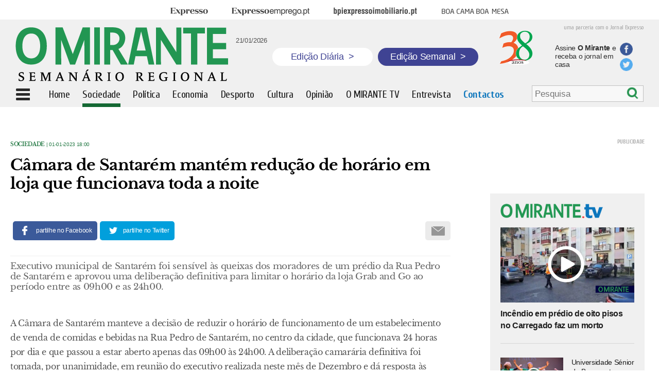

--- FILE ---
content_type: text/html; charset=utf-8
request_url: https://www.google.com/recaptcha/api2/aframe
body_size: 268
content:
<!DOCTYPE HTML><html><head><meta http-equiv="content-type" content="text/html; charset=UTF-8"></head><body><script nonce="O8MCg6_S1rNEXGrk_bj1DQ">/** Anti-fraud and anti-abuse applications only. See google.com/recaptcha */ try{var clients={'sodar':'https://pagead2.googlesyndication.com/pagead/sodar?'};window.addEventListener("message",function(a){try{if(a.source===window.parent){var b=JSON.parse(a.data);var c=clients[b['id']];if(c){var d=document.createElement('img');d.src=c+b['params']+'&rc='+(localStorage.getItem("rc::a")?sessionStorage.getItem("rc::b"):"");window.document.body.appendChild(d);sessionStorage.setItem("rc::e",parseInt(sessionStorage.getItem("rc::e")||0)+1);localStorage.setItem("rc::h",'1768991743793');}}}catch(b){}});window.parent.postMessage("_grecaptcha_ready", "*");}catch(b){}</script></body></html>